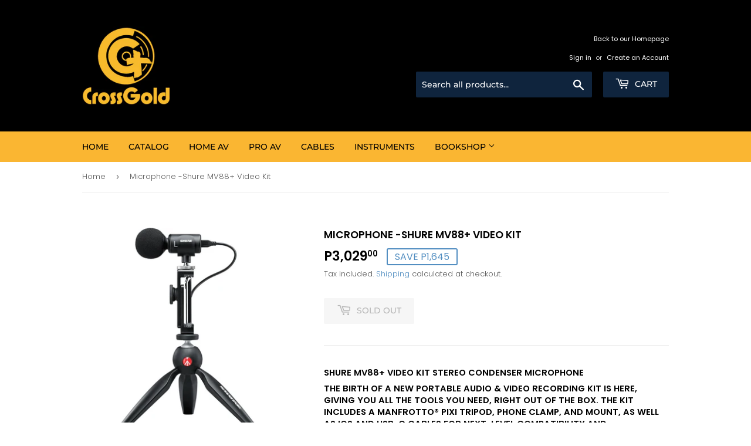

--- FILE ---
content_type: text/html; charset=utf-8
request_url: https://shop.crossgoldmusic.com/products/microphone-shure-mv88-ios-digital-stereo-condenser-microphone
body_size: 15532
content:
<!doctype html>
<html class="no-touch no-js">
<head>
  <script>(function(H){H.className=H.className.replace(/\bno-js\b/,'js')})(document.documentElement)</script>
  <!-- Basic page needs ================================================== -->
  <meta charset="utf-8">
  <meta http-equiv="X-UA-Compatible" content="IE=edge,chrome=1">

  

  <!-- Title and description ================================================== -->
  <title>
  Microphone -Shure MV88+ Video Kit &ndash; CrossGold
  </title>

  
    <meta name="description" content="Shure MV88+ Video Kit Stereo Condenser Microphone The birth of a new portable audio &amp;amp; video recording kit is here, giving you all the tools you need, right out of the box. The kit includes a Manfrotto® PIXI tripod, phone clamp, and mount, as well as iOS and USB-C cables for next-level compatibility and connectivity">
  

  <!-- Product meta ================================================== -->
  <!-- /snippets/social-meta-tags.liquid -->




<meta property="og:site_name" content="CrossGold">
<meta property="og:url" content="https://shop.crossgoldmusic.com/products/microphone-shure-mv88-ios-digital-stereo-condenser-microphone">
<meta property="og:title" content="Microphone -Shure MV88+ Video Kit">
<meta property="og:type" content="product">
<meta property="og:description" content="Shure MV88+ Video Kit Stereo Condenser Microphone The birth of a new portable audio &amp;amp; video recording kit is here, giving you all the tools you need, right out of the box. The kit includes a Manfrotto® PIXI tripod, phone clamp, and mount, as well as iOS and USB-C cables for next-level compatibility and connectivity">

  <meta property="og:price:amount" content="3,029.00">
  <meta property="og:price:currency" content="BWP">

<meta property="og:image" content="http://shop.crossgoldmusic.com/cdn/shop/files/a1455d70-982b-46d8-930c-07a7a70c081c_1200x1200.jpg?v=1692782114">
<meta property="og:image:secure_url" content="https://shop.crossgoldmusic.com/cdn/shop/files/a1455d70-982b-46d8-930c-07a7a70c081c_1200x1200.jpg?v=1692782114">


  <meta name="twitter:site" content="@crossgoldmusic">

<meta name="twitter:card" content="summary_large_image">
<meta name="twitter:title" content="Microphone -Shure MV88+ Video Kit">
<meta name="twitter:description" content="Shure MV88+ Video Kit Stereo Condenser Microphone The birth of a new portable audio &amp;amp; video recording kit is here, giving you all the tools you need, right out of the box. The kit includes a Manfrotto® PIXI tripod, phone clamp, and mount, as well as iOS and USB-C cables for next-level compatibility and connectivity">


  <!-- Helpers ================================================== -->
  <link rel="canonical" href="https://shop.crossgoldmusic.com/products/microphone-shure-mv88-ios-digital-stereo-condenser-microphone">
  <meta name="viewport" content="width=device-width,initial-scale=1">

  <!-- CSS ================================================== -->
  <link href="//shop.crossgoldmusic.com/cdn/shop/t/3/assets/theme.scss.css?v=75020362009151392181768297586" rel="stylesheet" type="text/css" media="all" />

  <!-- Header hook for plugins ================================================== -->
  <script>window.performance && window.performance.mark && window.performance.mark('shopify.content_for_header.start');</script><meta id="shopify-digital-wallet" name="shopify-digital-wallet" content="/25561727066/digital_wallets/dialog">
<link rel="alternate" type="application/json+oembed" href="https://shop.crossgoldmusic.com/products/microphone-shure-mv88-ios-digital-stereo-condenser-microphone.oembed">
<script async="async" src="/checkouts/internal/preloads.js?locale=en-BW"></script>
<script id="shopify-features" type="application/json">{"accessToken":"35cdcb292b60327c669c2f09aa9f325c","betas":["rich-media-storefront-analytics"],"domain":"shop.crossgoldmusic.com","predictiveSearch":true,"shopId":25561727066,"locale":"en"}</script>
<script>var Shopify = Shopify || {};
Shopify.shop = "crossgold.myshopify.com";
Shopify.locale = "en";
Shopify.currency = {"active":"BWP","rate":"1.0"};
Shopify.country = "BW";
Shopify.theme = {"name":"Supply","id":79948709978,"schema_name":"Supply","schema_version":"8.9.13","theme_store_id":679,"role":"main"};
Shopify.theme.handle = "null";
Shopify.theme.style = {"id":null,"handle":null};
Shopify.cdnHost = "shop.crossgoldmusic.com/cdn";
Shopify.routes = Shopify.routes || {};
Shopify.routes.root = "/";</script>
<script type="module">!function(o){(o.Shopify=o.Shopify||{}).modules=!0}(window);</script>
<script>!function(o){function n(){var o=[];function n(){o.push(Array.prototype.slice.apply(arguments))}return n.q=o,n}var t=o.Shopify=o.Shopify||{};t.loadFeatures=n(),t.autoloadFeatures=n()}(window);</script>
<script id="shop-js-analytics" type="application/json">{"pageType":"product"}</script>
<script defer="defer" async type="module" src="//shop.crossgoldmusic.com/cdn/shopifycloud/shop-js/modules/v2/client.init-shop-cart-sync_C5BV16lS.en.esm.js"></script>
<script defer="defer" async type="module" src="//shop.crossgoldmusic.com/cdn/shopifycloud/shop-js/modules/v2/chunk.common_CygWptCX.esm.js"></script>
<script type="module">
  await import("//shop.crossgoldmusic.com/cdn/shopifycloud/shop-js/modules/v2/client.init-shop-cart-sync_C5BV16lS.en.esm.js");
await import("//shop.crossgoldmusic.com/cdn/shopifycloud/shop-js/modules/v2/chunk.common_CygWptCX.esm.js");

  window.Shopify.SignInWithShop?.initShopCartSync?.({"fedCMEnabled":true,"windoidEnabled":true});

</script>
<script id="__st">var __st={"a":25561727066,"offset":7200,"reqid":"0b5cf928-e887-43fb-980b-109a6e1f07f6-1768808410","pageurl":"shop.crossgoldmusic.com\/products\/microphone-shure-mv88-ios-digital-stereo-condenser-microphone","u":"b3feb51c869d","p":"product","rtyp":"product","rid":7192674107583};</script>
<script>window.ShopifyPaypalV4VisibilityTracking = true;</script>
<script id="captcha-bootstrap">!function(){'use strict';const t='contact',e='account',n='new_comment',o=[[t,t],['blogs',n],['comments',n],[t,'customer']],c=[[e,'customer_login'],[e,'guest_login'],[e,'recover_customer_password'],[e,'create_customer']],r=t=>t.map((([t,e])=>`form[action*='/${t}']:not([data-nocaptcha='true']) input[name='form_type'][value='${e}']`)).join(','),a=t=>()=>t?[...document.querySelectorAll(t)].map((t=>t.form)):[];function s(){const t=[...o],e=r(t);return a(e)}const i='password',u='form_key',d=['recaptcha-v3-token','g-recaptcha-response','h-captcha-response',i],f=()=>{try{return window.sessionStorage}catch{return}},m='__shopify_v',_=t=>t.elements[u];function p(t,e,n=!1){try{const o=window.sessionStorage,c=JSON.parse(o.getItem(e)),{data:r}=function(t){const{data:e,action:n}=t;return t[m]||n?{data:e,action:n}:{data:t,action:n}}(c);for(const[e,n]of Object.entries(r))t.elements[e]&&(t.elements[e].value=n);n&&o.removeItem(e)}catch(o){console.error('form repopulation failed',{error:o})}}const l='form_type',E='cptcha';function T(t){t.dataset[E]=!0}const w=window,h=w.document,L='Shopify',v='ce_forms',y='captcha';let A=!1;((t,e)=>{const n=(g='f06e6c50-85a8-45c8-87d0-21a2b65856fe',I='https://cdn.shopify.com/shopifycloud/storefront-forms-hcaptcha/ce_storefront_forms_captcha_hcaptcha.v1.5.2.iife.js',D={infoText:'Protected by hCaptcha',privacyText:'Privacy',termsText:'Terms'},(t,e,n)=>{const o=w[L][v],c=o.bindForm;if(c)return c(t,g,e,D).then(n);var r;o.q.push([[t,g,e,D],n]),r=I,A||(h.body.append(Object.assign(h.createElement('script'),{id:'captcha-provider',async:!0,src:r})),A=!0)});var g,I,D;w[L]=w[L]||{},w[L][v]=w[L][v]||{},w[L][v].q=[],w[L][y]=w[L][y]||{},w[L][y].protect=function(t,e){n(t,void 0,e),T(t)},Object.freeze(w[L][y]),function(t,e,n,w,h,L){const[v,y,A,g]=function(t,e,n){const i=e?o:[],u=t?c:[],d=[...i,...u],f=r(d),m=r(i),_=r(d.filter((([t,e])=>n.includes(e))));return[a(f),a(m),a(_),s()]}(w,h,L),I=t=>{const e=t.target;return e instanceof HTMLFormElement?e:e&&e.form},D=t=>v().includes(t);t.addEventListener('submit',(t=>{const e=I(t);if(!e)return;const n=D(e)&&!e.dataset.hcaptchaBound&&!e.dataset.recaptchaBound,o=_(e),c=g().includes(e)&&(!o||!o.value);(n||c)&&t.preventDefault(),c&&!n&&(function(t){try{if(!f())return;!function(t){const e=f();if(!e)return;const n=_(t);if(!n)return;const o=n.value;o&&e.removeItem(o)}(t);const e=Array.from(Array(32),(()=>Math.random().toString(36)[2])).join('');!function(t,e){_(t)||t.append(Object.assign(document.createElement('input'),{type:'hidden',name:u})),t.elements[u].value=e}(t,e),function(t,e){const n=f();if(!n)return;const o=[...t.querySelectorAll(`input[type='${i}']`)].map((({name:t})=>t)),c=[...d,...o],r={};for(const[a,s]of new FormData(t).entries())c.includes(a)||(r[a]=s);n.setItem(e,JSON.stringify({[m]:1,action:t.action,data:r}))}(t,e)}catch(e){console.error('failed to persist form',e)}}(e),e.submit())}));const S=(t,e)=>{t&&!t.dataset[E]&&(n(t,e.some((e=>e===t))),T(t))};for(const o of['focusin','change'])t.addEventListener(o,(t=>{const e=I(t);D(e)&&S(e,y())}));const B=e.get('form_key'),M=e.get(l),P=B&&M;t.addEventListener('DOMContentLoaded',(()=>{const t=y();if(P)for(const e of t)e.elements[l].value===M&&p(e,B);[...new Set([...A(),...v().filter((t=>'true'===t.dataset.shopifyCaptcha))])].forEach((e=>S(e,t)))}))}(h,new URLSearchParams(w.location.search),n,t,e,['guest_login'])})(!0,!0)}();</script>
<script integrity="sha256-4kQ18oKyAcykRKYeNunJcIwy7WH5gtpwJnB7kiuLZ1E=" data-source-attribution="shopify.loadfeatures" defer="defer" src="//shop.crossgoldmusic.com/cdn/shopifycloud/storefront/assets/storefront/load_feature-a0a9edcb.js" crossorigin="anonymous"></script>
<script data-source-attribution="shopify.dynamic_checkout.dynamic.init">var Shopify=Shopify||{};Shopify.PaymentButton=Shopify.PaymentButton||{isStorefrontPortableWallets:!0,init:function(){window.Shopify.PaymentButton.init=function(){};var t=document.createElement("script");t.src="https://shop.crossgoldmusic.com/cdn/shopifycloud/portable-wallets/latest/portable-wallets.en.js",t.type="module",document.head.appendChild(t)}};
</script>
<script data-source-attribution="shopify.dynamic_checkout.buyer_consent">
  function portableWalletsHideBuyerConsent(e){var t=document.getElementById("shopify-buyer-consent"),n=document.getElementById("shopify-subscription-policy-button");t&&n&&(t.classList.add("hidden"),t.setAttribute("aria-hidden","true"),n.removeEventListener("click",e))}function portableWalletsShowBuyerConsent(e){var t=document.getElementById("shopify-buyer-consent"),n=document.getElementById("shopify-subscription-policy-button");t&&n&&(t.classList.remove("hidden"),t.removeAttribute("aria-hidden"),n.addEventListener("click",e))}window.Shopify?.PaymentButton&&(window.Shopify.PaymentButton.hideBuyerConsent=portableWalletsHideBuyerConsent,window.Shopify.PaymentButton.showBuyerConsent=portableWalletsShowBuyerConsent);
</script>
<script>
  function portableWalletsCleanup(e){e&&e.src&&console.error("Failed to load portable wallets script "+e.src);var t=document.querySelectorAll("shopify-accelerated-checkout .shopify-payment-button__skeleton, shopify-accelerated-checkout-cart .wallet-cart-button__skeleton"),e=document.getElementById("shopify-buyer-consent");for(let e=0;e<t.length;e++)t[e].remove();e&&e.remove()}function portableWalletsNotLoadedAsModule(e){e instanceof ErrorEvent&&"string"==typeof e.message&&e.message.includes("import.meta")&&"string"==typeof e.filename&&e.filename.includes("portable-wallets")&&(window.removeEventListener("error",portableWalletsNotLoadedAsModule),window.Shopify.PaymentButton.failedToLoad=e,"loading"===document.readyState?document.addEventListener("DOMContentLoaded",window.Shopify.PaymentButton.init):window.Shopify.PaymentButton.init())}window.addEventListener("error",portableWalletsNotLoadedAsModule);
</script>

<script type="module" src="https://shop.crossgoldmusic.com/cdn/shopifycloud/portable-wallets/latest/portable-wallets.en.js" onError="portableWalletsCleanup(this)" crossorigin="anonymous"></script>
<script nomodule>
  document.addEventListener("DOMContentLoaded", portableWalletsCleanup);
</script>

<link id="shopify-accelerated-checkout-styles" rel="stylesheet" media="screen" href="https://shop.crossgoldmusic.com/cdn/shopifycloud/portable-wallets/latest/accelerated-checkout-backwards-compat.css" crossorigin="anonymous">
<style id="shopify-accelerated-checkout-cart">
        #shopify-buyer-consent {
  margin-top: 1em;
  display: inline-block;
  width: 100%;
}

#shopify-buyer-consent.hidden {
  display: none;
}

#shopify-subscription-policy-button {
  background: none;
  border: none;
  padding: 0;
  text-decoration: underline;
  font-size: inherit;
  cursor: pointer;
}

#shopify-subscription-policy-button::before {
  box-shadow: none;
}

      </style>

<script>window.performance && window.performance.mark && window.performance.mark('shopify.content_for_header.end');</script>

  
  

  <script src="//shop.crossgoldmusic.com/cdn/shop/t/3/assets/jquery-2.2.3.min.js?v=58211863146907186831574693124" type="text/javascript"></script>

  <script src="//shop.crossgoldmusic.com/cdn/shop/t/3/assets/lazysizes.min.js?v=8147953233334221341574693125" async="async"></script>
  <script src="//shop.crossgoldmusic.com/cdn/shop/t/3/assets/vendor.js?v=106177282645720727331574693128" defer="defer"></script>
  <script src="//shop.crossgoldmusic.com/cdn/shop/t/3/assets/theme.js?v=88090588602936917221583345028" defer="defer"></script>


<link href="https://monorail-edge.shopifysvc.com" rel="dns-prefetch">
<script>(function(){if ("sendBeacon" in navigator && "performance" in window) {try {var session_token_from_headers = performance.getEntriesByType('navigation')[0].serverTiming.find(x => x.name == '_s').description;} catch {var session_token_from_headers = undefined;}var session_cookie_matches = document.cookie.match(/_shopify_s=([^;]*)/);var session_token_from_cookie = session_cookie_matches && session_cookie_matches.length === 2 ? session_cookie_matches[1] : "";var session_token = session_token_from_headers || session_token_from_cookie || "";function handle_abandonment_event(e) {var entries = performance.getEntries().filter(function(entry) {return /monorail-edge.shopifysvc.com/.test(entry.name);});if (!window.abandonment_tracked && entries.length === 0) {window.abandonment_tracked = true;var currentMs = Date.now();var navigation_start = performance.timing.navigationStart;var payload = {shop_id: 25561727066,url: window.location.href,navigation_start,duration: currentMs - navigation_start,session_token,page_type: "product"};window.navigator.sendBeacon("https://monorail-edge.shopifysvc.com/v1/produce", JSON.stringify({schema_id: "online_store_buyer_site_abandonment/1.1",payload: payload,metadata: {event_created_at_ms: currentMs,event_sent_at_ms: currentMs}}));}}window.addEventListener('pagehide', handle_abandonment_event);}}());</script>
<script id="web-pixels-manager-setup">(function e(e,d,r,n,o){if(void 0===o&&(o={}),!Boolean(null===(a=null===(i=window.Shopify)||void 0===i?void 0:i.analytics)||void 0===a?void 0:a.replayQueue)){var i,a;window.Shopify=window.Shopify||{};var t=window.Shopify;t.analytics=t.analytics||{};var s=t.analytics;s.replayQueue=[],s.publish=function(e,d,r){return s.replayQueue.push([e,d,r]),!0};try{self.performance.mark("wpm:start")}catch(e){}var l=function(){var e={modern:/Edge?\/(1{2}[4-9]|1[2-9]\d|[2-9]\d{2}|\d{4,})\.\d+(\.\d+|)|Firefox\/(1{2}[4-9]|1[2-9]\d|[2-9]\d{2}|\d{4,})\.\d+(\.\d+|)|Chrom(ium|e)\/(9{2}|\d{3,})\.\d+(\.\d+|)|(Maci|X1{2}).+ Version\/(15\.\d+|(1[6-9]|[2-9]\d|\d{3,})\.\d+)([,.]\d+|)( \(\w+\)|)( Mobile\/\w+|) Safari\/|Chrome.+OPR\/(9{2}|\d{3,})\.\d+\.\d+|(CPU[ +]OS|iPhone[ +]OS|CPU[ +]iPhone|CPU IPhone OS|CPU iPad OS)[ +]+(15[._]\d+|(1[6-9]|[2-9]\d|\d{3,})[._]\d+)([._]\d+|)|Android:?[ /-](13[3-9]|1[4-9]\d|[2-9]\d{2}|\d{4,})(\.\d+|)(\.\d+|)|Android.+Firefox\/(13[5-9]|1[4-9]\d|[2-9]\d{2}|\d{4,})\.\d+(\.\d+|)|Android.+Chrom(ium|e)\/(13[3-9]|1[4-9]\d|[2-9]\d{2}|\d{4,})\.\d+(\.\d+|)|SamsungBrowser\/([2-9]\d|\d{3,})\.\d+/,legacy:/Edge?\/(1[6-9]|[2-9]\d|\d{3,})\.\d+(\.\d+|)|Firefox\/(5[4-9]|[6-9]\d|\d{3,})\.\d+(\.\d+|)|Chrom(ium|e)\/(5[1-9]|[6-9]\d|\d{3,})\.\d+(\.\d+|)([\d.]+$|.*Safari\/(?![\d.]+ Edge\/[\d.]+$))|(Maci|X1{2}).+ Version\/(10\.\d+|(1[1-9]|[2-9]\d|\d{3,})\.\d+)([,.]\d+|)( \(\w+\)|)( Mobile\/\w+|) Safari\/|Chrome.+OPR\/(3[89]|[4-9]\d|\d{3,})\.\d+\.\d+|(CPU[ +]OS|iPhone[ +]OS|CPU[ +]iPhone|CPU IPhone OS|CPU iPad OS)[ +]+(10[._]\d+|(1[1-9]|[2-9]\d|\d{3,})[._]\d+)([._]\d+|)|Android:?[ /-](13[3-9]|1[4-9]\d|[2-9]\d{2}|\d{4,})(\.\d+|)(\.\d+|)|Mobile Safari.+OPR\/([89]\d|\d{3,})\.\d+\.\d+|Android.+Firefox\/(13[5-9]|1[4-9]\d|[2-9]\d{2}|\d{4,})\.\d+(\.\d+|)|Android.+Chrom(ium|e)\/(13[3-9]|1[4-9]\d|[2-9]\d{2}|\d{4,})\.\d+(\.\d+|)|Android.+(UC? ?Browser|UCWEB|U3)[ /]?(15\.([5-9]|\d{2,})|(1[6-9]|[2-9]\d|\d{3,})\.\d+)\.\d+|SamsungBrowser\/(5\.\d+|([6-9]|\d{2,})\.\d+)|Android.+MQ{2}Browser\/(14(\.(9|\d{2,})|)|(1[5-9]|[2-9]\d|\d{3,})(\.\d+|))(\.\d+|)|K[Aa][Ii]OS\/(3\.\d+|([4-9]|\d{2,})\.\d+)(\.\d+|)/},d=e.modern,r=e.legacy,n=navigator.userAgent;return n.match(d)?"modern":n.match(r)?"legacy":"unknown"}(),u="modern"===l?"modern":"legacy",c=(null!=n?n:{modern:"",legacy:""})[u],f=function(e){return[e.baseUrl,"/wpm","/b",e.hashVersion,"modern"===e.buildTarget?"m":"l",".js"].join("")}({baseUrl:d,hashVersion:r,buildTarget:u}),m=function(e){var d=e.version,r=e.bundleTarget,n=e.surface,o=e.pageUrl,i=e.monorailEndpoint;return{emit:function(e){var a=e.status,t=e.errorMsg,s=(new Date).getTime(),l=JSON.stringify({metadata:{event_sent_at_ms:s},events:[{schema_id:"web_pixels_manager_load/3.1",payload:{version:d,bundle_target:r,page_url:o,status:a,surface:n,error_msg:t},metadata:{event_created_at_ms:s}}]});if(!i)return console&&console.warn&&console.warn("[Web Pixels Manager] No Monorail endpoint provided, skipping logging."),!1;try{return self.navigator.sendBeacon.bind(self.navigator)(i,l)}catch(e){}var u=new XMLHttpRequest;try{return u.open("POST",i,!0),u.setRequestHeader("Content-Type","text/plain"),u.send(l),!0}catch(e){return console&&console.warn&&console.warn("[Web Pixels Manager] Got an unhandled error while logging to Monorail."),!1}}}}({version:r,bundleTarget:l,surface:e.surface,pageUrl:self.location.href,monorailEndpoint:e.monorailEndpoint});try{o.browserTarget=l,function(e){var d=e.src,r=e.async,n=void 0===r||r,o=e.onload,i=e.onerror,a=e.sri,t=e.scriptDataAttributes,s=void 0===t?{}:t,l=document.createElement("script"),u=document.querySelector("head"),c=document.querySelector("body");if(l.async=n,l.src=d,a&&(l.integrity=a,l.crossOrigin="anonymous"),s)for(var f in s)if(Object.prototype.hasOwnProperty.call(s,f))try{l.dataset[f]=s[f]}catch(e){}if(o&&l.addEventListener("load",o),i&&l.addEventListener("error",i),u)u.appendChild(l);else{if(!c)throw new Error("Did not find a head or body element to append the script");c.appendChild(l)}}({src:f,async:!0,onload:function(){if(!function(){var e,d;return Boolean(null===(d=null===(e=window.Shopify)||void 0===e?void 0:e.analytics)||void 0===d?void 0:d.initialized)}()){var d=window.webPixelsManager.init(e)||void 0;if(d){var r=window.Shopify.analytics;r.replayQueue.forEach((function(e){var r=e[0],n=e[1],o=e[2];d.publishCustomEvent(r,n,o)})),r.replayQueue=[],r.publish=d.publishCustomEvent,r.visitor=d.visitor,r.initialized=!0}}},onerror:function(){return m.emit({status:"failed",errorMsg:"".concat(f," has failed to load")})},sri:function(e){var d=/^sha384-[A-Za-z0-9+/=]+$/;return"string"==typeof e&&d.test(e)}(c)?c:"",scriptDataAttributes:o}),m.emit({status:"loading"})}catch(e){m.emit({status:"failed",errorMsg:(null==e?void 0:e.message)||"Unknown error"})}}})({shopId: 25561727066,storefrontBaseUrl: "https://shop.crossgoldmusic.com",extensionsBaseUrl: "https://extensions.shopifycdn.com/cdn/shopifycloud/web-pixels-manager",monorailEndpoint: "https://monorail-edge.shopifysvc.com/unstable/produce_batch",surface: "storefront-renderer",enabledBetaFlags: ["2dca8a86"],webPixelsConfigList: [{"id":"477429951","configuration":"{\"config\":\"{\\\"pixel_id\\\":\\\"G-Q1FS3QSPH3\\\",\\\"gtag_events\\\":[{\\\"type\\\":\\\"purchase\\\",\\\"action_label\\\":\\\"G-Q1FS3QSPH3\\\"},{\\\"type\\\":\\\"page_view\\\",\\\"action_label\\\":\\\"G-Q1FS3QSPH3\\\"},{\\\"type\\\":\\\"view_item\\\",\\\"action_label\\\":\\\"G-Q1FS3QSPH3\\\"},{\\\"type\\\":\\\"search\\\",\\\"action_label\\\":\\\"G-Q1FS3QSPH3\\\"},{\\\"type\\\":\\\"add_to_cart\\\",\\\"action_label\\\":\\\"G-Q1FS3QSPH3\\\"},{\\\"type\\\":\\\"begin_checkout\\\",\\\"action_label\\\":\\\"G-Q1FS3QSPH3\\\"},{\\\"type\\\":\\\"add_payment_info\\\",\\\"action_label\\\":\\\"G-Q1FS3QSPH3\\\"}],\\\"enable_monitoring_mode\\\":false}\"}","eventPayloadVersion":"v1","runtimeContext":"OPEN","scriptVersion":"b2a88bafab3e21179ed38636efcd8a93","type":"APP","apiClientId":1780363,"privacyPurposes":[],"dataSharingAdjustments":{"protectedCustomerApprovalScopes":["read_customer_address","read_customer_email","read_customer_name","read_customer_personal_data","read_customer_phone"]}},{"id":"shopify-app-pixel","configuration":"{}","eventPayloadVersion":"v1","runtimeContext":"STRICT","scriptVersion":"0450","apiClientId":"shopify-pixel","type":"APP","privacyPurposes":["ANALYTICS","MARKETING"]},{"id":"shopify-custom-pixel","eventPayloadVersion":"v1","runtimeContext":"LAX","scriptVersion":"0450","apiClientId":"shopify-pixel","type":"CUSTOM","privacyPurposes":["ANALYTICS","MARKETING"]}],isMerchantRequest: false,initData: {"shop":{"name":"CrossGold","paymentSettings":{"currencyCode":"BWP"},"myshopifyDomain":"crossgold.myshopify.com","countryCode":"BW","storefrontUrl":"https:\/\/shop.crossgoldmusic.com"},"customer":null,"cart":null,"checkout":null,"productVariants":[{"price":{"amount":3029.0,"currencyCode":"BWP"},"product":{"title":"Microphone -Shure MV88+ Video Kit","vendor":"Wild \u0026 Marr","id":"7192674107583","untranslatedTitle":"Microphone -Shure MV88+ Video Kit","url":"\/products\/microphone-shure-mv88-ios-digital-stereo-condenser-microphone","type":"AV"},"id":"41418745774271","image":{"src":"\/\/shop.crossgoldmusic.com\/cdn\/shop\/files\/a1455d70-982b-46d8-930c-07a7a70c081c.jpg?v=1692782114"},"sku":"MV88+VIDEO KIT","title":"Default Title","untranslatedTitle":"Default Title"}],"purchasingCompany":null},},"https://shop.crossgoldmusic.com/cdn","fcfee988w5aeb613cpc8e4bc33m6693e112",{"modern":"","legacy":""},{"shopId":"25561727066","storefrontBaseUrl":"https:\/\/shop.crossgoldmusic.com","extensionBaseUrl":"https:\/\/extensions.shopifycdn.com\/cdn\/shopifycloud\/web-pixels-manager","surface":"storefront-renderer","enabledBetaFlags":"[\"2dca8a86\"]","isMerchantRequest":"false","hashVersion":"fcfee988w5aeb613cpc8e4bc33m6693e112","publish":"custom","events":"[[\"page_viewed\",{}],[\"product_viewed\",{\"productVariant\":{\"price\":{\"amount\":3029.0,\"currencyCode\":\"BWP\"},\"product\":{\"title\":\"Microphone -Shure MV88+ Video Kit\",\"vendor\":\"Wild \u0026 Marr\",\"id\":\"7192674107583\",\"untranslatedTitle\":\"Microphone -Shure MV88+ Video Kit\",\"url\":\"\/products\/microphone-shure-mv88-ios-digital-stereo-condenser-microphone\",\"type\":\"AV\"},\"id\":\"41418745774271\",\"image\":{\"src\":\"\/\/shop.crossgoldmusic.com\/cdn\/shop\/files\/a1455d70-982b-46d8-930c-07a7a70c081c.jpg?v=1692782114\"},\"sku\":\"MV88+VIDEO KIT\",\"title\":\"Default Title\",\"untranslatedTitle\":\"Default Title\"}}]]"});</script><script>
  window.ShopifyAnalytics = window.ShopifyAnalytics || {};
  window.ShopifyAnalytics.meta = window.ShopifyAnalytics.meta || {};
  window.ShopifyAnalytics.meta.currency = 'BWP';
  var meta = {"product":{"id":7192674107583,"gid":"gid:\/\/shopify\/Product\/7192674107583","vendor":"Wild \u0026 Marr","type":"AV","handle":"microphone-shure-mv88-ios-digital-stereo-condenser-microphone","variants":[{"id":41418745774271,"price":302900,"name":"Microphone -Shure MV88+ Video Kit","public_title":null,"sku":"MV88+VIDEO KIT"}],"remote":false},"page":{"pageType":"product","resourceType":"product","resourceId":7192674107583,"requestId":"0b5cf928-e887-43fb-980b-109a6e1f07f6-1768808410"}};
  for (var attr in meta) {
    window.ShopifyAnalytics.meta[attr] = meta[attr];
  }
</script>
<script class="analytics">
  (function () {
    var customDocumentWrite = function(content) {
      var jquery = null;

      if (window.jQuery) {
        jquery = window.jQuery;
      } else if (window.Checkout && window.Checkout.$) {
        jquery = window.Checkout.$;
      }

      if (jquery) {
        jquery('body').append(content);
      }
    };

    var hasLoggedConversion = function(token) {
      if (token) {
        return document.cookie.indexOf('loggedConversion=' + token) !== -1;
      }
      return false;
    }

    var setCookieIfConversion = function(token) {
      if (token) {
        var twoMonthsFromNow = new Date(Date.now());
        twoMonthsFromNow.setMonth(twoMonthsFromNow.getMonth() + 2);

        document.cookie = 'loggedConversion=' + token + '; expires=' + twoMonthsFromNow;
      }
    }

    var trekkie = window.ShopifyAnalytics.lib = window.trekkie = window.trekkie || [];
    if (trekkie.integrations) {
      return;
    }
    trekkie.methods = [
      'identify',
      'page',
      'ready',
      'track',
      'trackForm',
      'trackLink'
    ];
    trekkie.factory = function(method) {
      return function() {
        var args = Array.prototype.slice.call(arguments);
        args.unshift(method);
        trekkie.push(args);
        return trekkie;
      };
    };
    for (var i = 0; i < trekkie.methods.length; i++) {
      var key = trekkie.methods[i];
      trekkie[key] = trekkie.factory(key);
    }
    trekkie.load = function(config) {
      trekkie.config = config || {};
      trekkie.config.initialDocumentCookie = document.cookie;
      var first = document.getElementsByTagName('script')[0];
      var script = document.createElement('script');
      script.type = 'text/javascript';
      script.onerror = function(e) {
        var scriptFallback = document.createElement('script');
        scriptFallback.type = 'text/javascript';
        scriptFallback.onerror = function(error) {
                var Monorail = {
      produce: function produce(monorailDomain, schemaId, payload) {
        var currentMs = new Date().getTime();
        var event = {
          schema_id: schemaId,
          payload: payload,
          metadata: {
            event_created_at_ms: currentMs,
            event_sent_at_ms: currentMs
          }
        };
        return Monorail.sendRequest("https://" + monorailDomain + "/v1/produce", JSON.stringify(event));
      },
      sendRequest: function sendRequest(endpointUrl, payload) {
        // Try the sendBeacon API
        if (window && window.navigator && typeof window.navigator.sendBeacon === 'function' && typeof window.Blob === 'function' && !Monorail.isIos12()) {
          var blobData = new window.Blob([payload], {
            type: 'text/plain'
          });

          if (window.navigator.sendBeacon(endpointUrl, blobData)) {
            return true;
          } // sendBeacon was not successful

        } // XHR beacon

        var xhr = new XMLHttpRequest();

        try {
          xhr.open('POST', endpointUrl);
          xhr.setRequestHeader('Content-Type', 'text/plain');
          xhr.send(payload);
        } catch (e) {
          console.log(e);
        }

        return false;
      },
      isIos12: function isIos12() {
        return window.navigator.userAgent.lastIndexOf('iPhone; CPU iPhone OS 12_') !== -1 || window.navigator.userAgent.lastIndexOf('iPad; CPU OS 12_') !== -1;
      }
    };
    Monorail.produce('monorail-edge.shopifysvc.com',
      'trekkie_storefront_load_errors/1.1',
      {shop_id: 25561727066,
      theme_id: 79948709978,
      app_name: "storefront",
      context_url: window.location.href,
      source_url: "//shop.crossgoldmusic.com/cdn/s/trekkie.storefront.cd680fe47e6c39ca5d5df5f0a32d569bc48c0f27.min.js"});

        };
        scriptFallback.async = true;
        scriptFallback.src = '//shop.crossgoldmusic.com/cdn/s/trekkie.storefront.cd680fe47e6c39ca5d5df5f0a32d569bc48c0f27.min.js';
        first.parentNode.insertBefore(scriptFallback, first);
      };
      script.async = true;
      script.src = '//shop.crossgoldmusic.com/cdn/s/trekkie.storefront.cd680fe47e6c39ca5d5df5f0a32d569bc48c0f27.min.js';
      first.parentNode.insertBefore(script, first);
    };
    trekkie.load(
      {"Trekkie":{"appName":"storefront","development":false,"defaultAttributes":{"shopId":25561727066,"isMerchantRequest":null,"themeId":79948709978,"themeCityHash":"4475135005061783338","contentLanguage":"en","currency":"BWP","eventMetadataId":"5bcd3644-417a-4627-969f-0482c28e5160"},"isServerSideCookieWritingEnabled":true,"monorailRegion":"shop_domain","enabledBetaFlags":["65f19447"]},"Session Attribution":{},"S2S":{"facebookCapiEnabled":false,"source":"trekkie-storefront-renderer","apiClientId":580111}}
    );

    var loaded = false;
    trekkie.ready(function() {
      if (loaded) return;
      loaded = true;

      window.ShopifyAnalytics.lib = window.trekkie;

      var originalDocumentWrite = document.write;
      document.write = customDocumentWrite;
      try { window.ShopifyAnalytics.merchantGoogleAnalytics.call(this); } catch(error) {};
      document.write = originalDocumentWrite;

      window.ShopifyAnalytics.lib.page(null,{"pageType":"product","resourceType":"product","resourceId":7192674107583,"requestId":"0b5cf928-e887-43fb-980b-109a6e1f07f6-1768808410","shopifyEmitted":true});

      var match = window.location.pathname.match(/checkouts\/(.+)\/(thank_you|post_purchase)/)
      var token = match? match[1]: undefined;
      if (!hasLoggedConversion(token)) {
        setCookieIfConversion(token);
        window.ShopifyAnalytics.lib.track("Viewed Product",{"currency":"BWP","variantId":41418745774271,"productId":7192674107583,"productGid":"gid:\/\/shopify\/Product\/7192674107583","name":"Microphone -Shure MV88+ Video Kit","price":"3029.00","sku":"MV88+VIDEO KIT","brand":"Wild \u0026 Marr","variant":null,"category":"AV","nonInteraction":true,"remote":false},undefined,undefined,{"shopifyEmitted":true});
      window.ShopifyAnalytics.lib.track("monorail:\/\/trekkie_storefront_viewed_product\/1.1",{"currency":"BWP","variantId":41418745774271,"productId":7192674107583,"productGid":"gid:\/\/shopify\/Product\/7192674107583","name":"Microphone -Shure MV88+ Video Kit","price":"3029.00","sku":"MV88+VIDEO KIT","brand":"Wild \u0026 Marr","variant":null,"category":"AV","nonInteraction":true,"remote":false,"referer":"https:\/\/shop.crossgoldmusic.com\/products\/microphone-shure-mv88-ios-digital-stereo-condenser-microphone"});
      }
    });


        var eventsListenerScript = document.createElement('script');
        eventsListenerScript.async = true;
        eventsListenerScript.src = "//shop.crossgoldmusic.com/cdn/shopifycloud/storefront/assets/shop_events_listener-3da45d37.js";
        document.getElementsByTagName('head')[0].appendChild(eventsListenerScript);

})();</script>
  <script>
  if (!window.ga || (window.ga && typeof window.ga !== 'function')) {
    window.ga = function ga() {
      (window.ga.q = window.ga.q || []).push(arguments);
      if (window.Shopify && window.Shopify.analytics && typeof window.Shopify.analytics.publish === 'function') {
        window.Shopify.analytics.publish("ga_stub_called", {}, {sendTo: "google_osp_migration"});
      }
      console.error("Shopify's Google Analytics stub called with:", Array.from(arguments), "\nSee https://help.shopify.com/manual/promoting-marketing/pixels/pixel-migration#google for more information.");
    };
    if (window.Shopify && window.Shopify.analytics && typeof window.Shopify.analytics.publish === 'function') {
      window.Shopify.analytics.publish("ga_stub_initialized", {}, {sendTo: "google_osp_migration"});
    }
  }
</script>
<script
  defer
  src="https://shop.crossgoldmusic.com/cdn/shopifycloud/perf-kit/shopify-perf-kit-3.0.4.min.js"
  data-application="storefront-renderer"
  data-shop-id="25561727066"
  data-render-region="gcp-us-central1"
  data-page-type="product"
  data-theme-instance-id="79948709978"
  data-theme-name="Supply"
  data-theme-version="8.9.13"
  data-monorail-region="shop_domain"
  data-resource-timing-sampling-rate="10"
  data-shs="true"
  data-shs-beacon="true"
  data-shs-export-with-fetch="true"
  data-shs-logs-sample-rate="1"
  data-shs-beacon-endpoint="https://shop.crossgoldmusic.com/api/collect"
></script>
</head>

<body id="microphone-shure-mv88-video-kit" class="template-product">

  <div id="shopify-section-header" class="shopify-section header-section"><header class="site-header" role="banner" data-section-id="header" data-section-type="header-section">
  <div class="wrapper">

    <div class="grid--full">
      <div class="grid-item large--one-half">
        
          <div class="h1 header-logo" itemscope itemtype="http://schema.org/Organization">
        
          
          

          <a href="/" itemprop="url">
            <div class="lazyload__image-wrapper no-js header-logo__image" style="max-width:150px;">
              <div style="padding-top:89.33107535986453%;">
                <img class="lazyload js"
                  data-src="//shop.crossgoldmusic.com/cdn/shop/files/Crossgold_logo_with_name_sq_{width}x.jpg?v=1614286972"
                  data-widths="[180, 360, 540, 720, 900, 1080, 1296, 1512, 1728, 2048]"
                  data-aspectratio="1.119431279620853"
                  data-sizes="auto"
                  alt="CrossGold"
                  style="width:150px;">
              </div>
            </div>
            <noscript>
              
              <img src="//shop.crossgoldmusic.com/cdn/shop/files/Crossgold_logo_with_name_sq_150x.jpg?v=1614286972"
                srcset="//shop.crossgoldmusic.com/cdn/shop/files/Crossgold_logo_with_name_sq_150x.jpg?v=1614286972 1x, //shop.crossgoldmusic.com/cdn/shop/files/Crossgold_logo_with_name_sq_150x@2x.jpg?v=1614286972 2x"
                alt="CrossGold"
                itemprop="logo"
                style="max-width:150px;">
            </noscript>
          </a>
          
        
          </div>
        
      </div>

      <div class="grid-item large--one-half text-center large--text-right">
        
          <div class="site-header--text-links">
            
              
                <a href="https://www.crossgoldmusic.com">
              

                <p>Back to our Homepage</p>

              
                </a>
              
            

            
              <span class="site-header--meta-links medium-down--hide">
                
                  <a href="/account/login" id="customer_login_link">Sign in</a>
                  <span class="site-header--spacer">or</span>
                  <a href="/account/register" id="customer_register_link">Create an Account</a>
                
              </span>
            
          </div>

          <br class="medium-down--hide">
        

        <form action="/search" method="get" class="search-bar" role="search">
  <input type="hidden" name="type" value="product">

  <input type="search" name="q" value="" placeholder="Search all products..." aria-label="Search all products...">
  <button type="submit" class="search-bar--submit icon-fallback-text">
    <span class="icon icon-search" aria-hidden="true"></span>
    <span class="fallback-text">Search</span>
  </button>
</form>


        <a href="/cart" class="header-cart-btn cart-toggle">
          <span class="icon icon-cart"></span>
          Cart <span class="cart-count cart-badge--desktop hidden-count">0</span>
        </a>
      </div>
    </div>

  </div>
</header>

<div id="mobileNavBar">
  <div class="display-table-cell">
    <button class="menu-toggle mobileNavBar-link" aria-controls="navBar" aria-expanded="false"><span class="icon icon-hamburger" aria-hidden="true"></span>Menu</button>
  </div>
  <div class="display-table-cell">
    <a href="/cart" class="cart-toggle mobileNavBar-link">
      <span class="icon icon-cart"></span>
      Cart <span class="cart-count hidden-count">0</span>
    </a>
  </div>
</div>

<nav class="nav-bar" id="navBar" role="navigation">
  <div class="wrapper">
    <form action="/search" method="get" class="search-bar" role="search">
  <input type="hidden" name="type" value="product">

  <input type="search" name="q" value="" placeholder="Search all products..." aria-label="Search all products...">
  <button type="submit" class="search-bar--submit icon-fallback-text">
    <span class="icon icon-search" aria-hidden="true"></span>
    <span class="fallback-text">Search</span>
  </button>
</form>

    <ul class="mobile-nav" id="MobileNav">
  
  
    
      <li>
        <a
          href="/"
          class="mobile-nav--link"
          data-meganav-type="child"
          >
            Home
        </a>
      </li>
    
  
    
      <li>
        <a
          href="/collections/all-products"
          class="mobile-nav--link"
          data-meganav-type="child"
          >
            Catalog
        </a>
      </li>
    
  
    
      <li>
        <a
          href="/collections/home-audio-products"
          class="mobile-nav--link"
          data-meganav-type="child"
          >
            Home AV
        </a>
      </li>
    
  
    
      <li>
        <a
          href="/collections/pro-audio-visual-products"
          class="mobile-nav--link"
          data-meganav-type="child"
          >
            Pro AV
        </a>
      </li>
    
  
    
      <li>
        <a
          href="/collections/cable"
          class="mobile-nav--link"
          data-meganav-type="child"
          >
            CABLES
        </a>
      </li>
    
  
    
      <li>
        <a
          href="/collections/instrument-collection"
          class="mobile-nav--link"
          data-meganav-type="child"
          >
            Instruments
        </a>
      </li>
    
  
    
      
      <li
        class="mobile-nav--has-dropdown "
        aria-haspopup="true">
        <a
          href="/collections/bookshop"
          class="mobile-nav--link"
          data-meganav-type="parent"
          >
            Bookshop
        </a>
        <button class="icon icon-arrow-down mobile-nav--button"
          aria-expanded="false"
          aria-label="Bookshop Menu">
        </button>
        <ul
          id="MenuParent-7"
          class="mobile-nav--dropdown "
          data-meganav-dropdown>
          
            
              <li>
                <a
                  href="/collections/music"
                  class="mobile-nav--link"
                  data-meganav-type="child"
                  >
                    CD Music
                </a>
              </li>
            
          
            
              <li>
                <a
                  href="/collections/movies"
                  class="mobile-nav--link"
                  data-meganav-type="child"
                  >
                    DVDs
                </a>
              </li>
            
          
            
              <li>
                <a
                  href="/collections/books/Book"
                  class="mobile-nav--link"
                  data-meganav-type="child"
                  >
                    Books
                </a>
              </li>
            
          
            
              <li>
                <a
                  href="/collections/gifts"
                  class="mobile-nav--link"
                  data-meganav-type="child"
                  >
                    Gifts
                </a>
              </li>
            
          
            
              <li>
                <a
                  href="/collections/bibles"
                  class="mobile-nav--link"
                  data-meganav-type="child"
                  >
                    Bibles
                </a>
              </li>
            
          
        </ul>
      </li>
    
  

  
    
      <li class="customer-navlink large--hide"><a href="/account/login" id="customer_login_link">Sign in</a></li>
      <li class="customer-navlink large--hide"><a href="/account/register" id="customer_register_link">Create an Account</a></li>
    
  
</ul>

    <ul class="site-nav" id="AccessibleNav">
  
  
    
      <li>
        <a
          href="/"
          class="site-nav--link"
          data-meganav-type="child"
          >
            Home
        </a>
      </li>
    
  
    
      <li>
        <a
          href="/collections/all-products"
          class="site-nav--link"
          data-meganav-type="child"
          >
            Catalog
        </a>
      </li>
    
  
    
      <li>
        <a
          href="/collections/home-audio-products"
          class="site-nav--link"
          data-meganav-type="child"
          >
            Home AV
        </a>
      </li>
    
  
    
      <li>
        <a
          href="/collections/pro-audio-visual-products"
          class="site-nav--link"
          data-meganav-type="child"
          >
            Pro AV
        </a>
      </li>
    
  
    
      <li>
        <a
          href="/collections/cable"
          class="site-nav--link"
          data-meganav-type="child"
          >
            CABLES
        </a>
      </li>
    
  
    
      <li>
        <a
          href="/collections/instrument-collection"
          class="site-nav--link"
          data-meganav-type="child"
          >
            Instruments
        </a>
      </li>
    
  
    
      
      <li
        class="site-nav--has-dropdown "
        aria-haspopup="true">
        <a
          href="/collections/bookshop"
          class="site-nav--link"
          data-meganav-type="parent"
          aria-controls="MenuParent-7"
          aria-expanded="false"
          >
            Bookshop
            <span class="icon icon-arrow-down" aria-hidden="true"></span>
        </a>
        <ul
          id="MenuParent-7"
          class="site-nav--dropdown "
          data-meganav-dropdown>
          
            
              <li>
                <a
                  href="/collections/music"
                  class="site-nav--link"
                  data-meganav-type="child"
                  
                  tabindex="-1">
                    CD Music
                </a>
              </li>
            
          
            
              <li>
                <a
                  href="/collections/movies"
                  class="site-nav--link"
                  data-meganav-type="child"
                  
                  tabindex="-1">
                    DVDs
                </a>
              </li>
            
          
            
              <li>
                <a
                  href="/collections/books/Book"
                  class="site-nav--link"
                  data-meganav-type="child"
                  
                  tabindex="-1">
                    Books
                </a>
              </li>
            
          
            
              <li>
                <a
                  href="/collections/gifts"
                  class="site-nav--link"
                  data-meganav-type="child"
                  
                  tabindex="-1">
                    Gifts
                </a>
              </li>
            
          
            
              <li>
                <a
                  href="/collections/bibles"
                  class="site-nav--link"
                  data-meganav-type="child"
                  
                  tabindex="-1">
                    Bibles
                </a>
              </li>
            
          
        </ul>
      </li>
    
  

  
    
      <li class="customer-navlink large--hide"><a href="/account/login" id="customer_login_link">Sign in</a></li>
      <li class="customer-navlink large--hide"><a href="/account/register" id="customer_register_link">Create an Account</a></li>
    
  
</ul>

  </div>
</nav>




</div>

  <main class="wrapper main-content" role="main">

    

<div id="shopify-section-product-template" class="shopify-section product-template-section"><div id="ProductSection" data-section-id="product-template" data-section-type="product-template" data-zoom-toggle="zoom-in" data-zoom-enabled="false" data-related-enabled="" data-social-sharing="" data-show-compare-at-price="false" data-stock="false" data-incoming-transfer="false" data-ajax-cart-method="modal">





<nav class="breadcrumb" role="navigation" aria-label="breadcrumbs">
  <a href="/" title="Back to the frontpage">Home</a>

  

    
    <span class="divider" aria-hidden="true">&rsaquo;</span>
    <span class="breadcrumb--truncate">Microphone -Shure MV88+ Video Kit</span>

  
</nav>








  <style>
    .selector-wrapper select, .product-variants select {
      margin-bottom: 13px;
    }
  </style>


<div class="grid" itemscope itemtype="http://schema.org/Product">
  <meta itemprop="url" content="https://shop.crossgoldmusic.com/products/microphone-shure-mv88-ios-digital-stereo-condenser-microphone">
  <meta itemprop="image" content="//shop.crossgoldmusic.com/cdn/shop/files/a1455d70-982b-46d8-930c-07a7a70c081c_grande.jpg?v=1692782114">

  <div class="grid-item large--two-fifths">
    <div class="grid">
      <div class="grid-item large--eleven-twelfths text-center">
        <div class="product-photo-container" id="productPhotoContainer-product-template">
          
          
<div id="productPhotoWrapper-product-template-34768918544575" class="lazyload__image-wrapper" data-image-id="34768918544575" style="max-width: 500px">
              <div class="no-js product__image-wrapper" style="padding-top:100.0%;">
                <img id=""
                  
                  src="//shop.crossgoldmusic.com/cdn/shop/files/a1455d70-982b-46d8-930c-07a7a70c081c_300x300.jpg?v=1692782114"
                  
                  class="lazyload no-js lazypreload"
                  data-src="//shop.crossgoldmusic.com/cdn/shop/files/a1455d70-982b-46d8-930c-07a7a70c081c_{width}x.jpg?v=1692782114"
                  data-widths="[180, 360, 540, 720, 900, 1080, 1296, 1512, 1728, 2048]"
                  data-aspectratio="1.0"
                  data-sizes="auto"
                  alt="Microphone -Shure MV88+ Video Kit"
                  >
              </div>
            </div>
            
              <noscript>
                <img src="//shop.crossgoldmusic.com/cdn/shop/files/a1455d70-982b-46d8-930c-07a7a70c081c_580x.jpg?v=1692782114"
                  srcset="//shop.crossgoldmusic.com/cdn/shop/files/a1455d70-982b-46d8-930c-07a7a70c081c_580x.jpg?v=1692782114 1x, //shop.crossgoldmusic.com/cdn/shop/files/a1455d70-982b-46d8-930c-07a7a70c081c_580x@2x.jpg?v=1692782114 2x"
                  alt="Microphone -Shure MV88+ Video Kit" style="opacity:1;">
              </noscript>
            
          
        </div>

        

      </div>
    </div>
  </div>

  <div class="grid-item large--three-fifths">

    <h1 class="h2" itemprop="name">Microphone -Shure MV88+ Video Kit</h1>

    

    <div itemprop="offers" itemscope itemtype="http://schema.org/Offer">

      

      <meta itemprop="priceCurrency" content="BWP">
      <meta itemprop="price" content="3029.0">

      <ul class="inline-list product-meta" data-price>
        <li>
          <span id="productPrice-product-template" class="h1">
            





<small aria-hidden="true">P3,029<sup>00</sup></small>
<span class="visually-hidden">P3,029.00</span>

          </span>
          <div class="product-price-unit " data-unit-price-container>
  <span class="visually-hidden">Unit price</span><span data-unit-price></span><span aria-hidden="true">/</span><span class="visually-hidden">&nbsp;per&nbsp;</span><span data-unit-price-base-unit><span></span></span>
</div>

        </li>
        
        <li>
          <span id="comparePrice-product-template" class="sale-tag large">
            
            
            





Save P1,645



          </span>
        </li>
        
        
      </ul><div class="product__policies rte">Tax included.
<a href="/policies/shipping-policy">Shipping</a> calculated at checkout.
</div><hr id="variantBreak" class="hr--clear hr--small">

      <link itemprop="availability" href="http://schema.org/OutOfStock">

      
<form method="post" action="/cart/add" id="addToCartForm-product-template" accept-charset="UTF-8" class="addToCartForm addToCartForm--payment-button
" enctype="multipart/form-data" data-product-form=""><input type="hidden" name="form_type" value="product" /><input type="hidden" name="utf8" value="✓" />
        <select name="id" id="productSelect-product-template" class="product-variants product-variants-product-template">
          
            
              <option disabled="disabled">
                Default Title - Sold Out
              </option>
            
          
        </select>

        

        

        

        <div class="payment-buttons payment-buttons--small">
          <button type="submit" name="add" id="addToCart-product-template" class="btn btn--add-to-cart btn--secondary-accent">
            <span class="icon icon-cart"></span>
            <span id="addToCartText-product-template">Add to Cart</span>
          </button>

          
            <div data-shopify="payment-button" class="shopify-payment-button"> <shopify-accelerated-checkout recommended="null" fallback="{&quot;supports_subs&quot;:true,&quot;supports_def_opts&quot;:true,&quot;name&quot;:&quot;buy_it_now&quot;,&quot;wallet_params&quot;:{}}" access-token="35cdcb292b60327c669c2f09aa9f325c" buyer-country="BW" buyer-locale="en" buyer-currency="BWP" variant-params="[{&quot;id&quot;:41418745774271,&quot;requiresShipping&quot;:true}]" shop-id="25561727066" enabled-flags="[&quot;ae0f5bf6&quot;]" disabled > <div class="shopify-payment-button__button" role="button" disabled aria-hidden="true" style="background-color: transparent; border: none"> <div class="shopify-payment-button__skeleton">&nbsp;</div> </div> </shopify-accelerated-checkout> <small id="shopify-buyer-consent" class="hidden" aria-hidden="true" data-consent-type="subscription"> This item is a recurring or deferred purchase. By continuing, I agree to the <span id="shopify-subscription-policy-button">cancellation policy</span> and authorize you to charge my payment method at the prices, frequency and dates listed on this page until my order is fulfilled or I cancel, if permitted. </small> </div>
          
        </div>
      <input type="hidden" name="product-id" value="7192674107583" /><input type="hidden" name="section-id" value="product-template" /></form>

      <hr class="product-template-hr">
    </div>

    <div class="product-description rte" itemprop="description">
      <h3>Shure MV88+ Video Kit Stereo Condenser Microphone</h3>

<h3>The birth of a new portable audio &amp; video recording kit is here, giving you all the tools you need, right out of the box. The kit includes a Manfrotto® PIXI tripod, phone clamp, and mount, as well as iOS and USB-C cables for next-level compatibility and connectivity. Just add your phone and you’ll be capturing professional quality content wherever you are.</h3>

<p><strong>A Creation for Creators. Just add phone</strong></p>

<ul>
	<li>Includes industry leading Manfrotto PIXI mini tripod, phone clamp &amp; shoe-mount, USB-C &amp; lightning cables</li>
	<li>Includes neoprene roll-up bag to keep all your accessories in one place</li>
	<li>Built-In Headphone Output for real-time monitoring</li>
	<li>Pristine audio for multiple set ups (included phone mount is also compatible with your existing set-up, allowing you to connect to any tripod with a connector)</li>
	<li>All metal construction</li>
	<li>Detailed stereo capture, five DSP preset modes</li>
	<li>Shure MOTIV Audio App for pro-level recording</li>
	<li>Shure MOTIV Video for onscreen control</li>
	<li>*Allows for phone charging while mic is in use (requires USB-A cable and Apple USB3 camera adapter) - <em>iOS users only</em>
</li>
</ul>

    </div>

    
      



<div class="social-sharing is-normal" data-permalink="https://shop.crossgoldmusic.com/products/microphone-shure-mv88-ios-digital-stereo-condenser-microphone">

  
    <a target="_blank" href="//www.facebook.com/sharer.php?u=https://shop.crossgoldmusic.com/products/microphone-shure-mv88-ios-digital-stereo-condenser-microphone" class="share-facebook" title="Share on Facebook">
      <span class="icon icon-facebook" aria-hidden="true"></span>
      <span class="share-title" aria-hidden="true">Share</span>
      <span class="visually-hidden">Share on Facebook</span>
    </a>
  

  
    <a target="_blank" href="//twitter.com/share?text=Microphone%20-Shure%20MV88+%20Video%20Kit&amp;url=https://shop.crossgoldmusic.com/products/microphone-shure-mv88-ios-digital-stereo-condenser-microphone&amp;source=webclient" class="share-twitter" title="Tweet on Twitter">
      <span class="icon icon-twitter" aria-hidden="true"></span>
      <span class="share-title" aria-hidden="true">Tweet</span>
      <span class="visually-hidden">Tweet on Twitter</span>
    </a>
  

  

    

  

</div>

    

  </div>
</div>






  <script type="application/json" id="ProductJson-product-template">
    {"id":7192674107583,"title":"Microphone -Shure MV88+ Video Kit","handle":"microphone-shure-mv88-ios-digital-stereo-condenser-microphone","description":"\u003ch3\u003eShure MV88+ Video Kit Stereo Condenser Microphone\u003c\/h3\u003e\n\n\u003ch3\u003eThe birth of a new portable audio \u0026amp; video recording kit is here, giving you all the tools you need, right out of the box. The kit includes a Manfrotto® PIXI tripod, phone clamp, and mount, as well as iOS and USB-C cables for next-level compatibility and connectivity. Just add your phone and you’ll be capturing professional quality content wherever you are.\u003c\/h3\u003e\n\n\u003cp\u003e\u003cstrong\u003eA Creation for Creators. Just add phone\u003c\/strong\u003e\u003c\/p\u003e\n\n\u003cul\u003e\n\t\u003cli\u003eIncludes industry leading Manfrotto PIXI mini tripod, phone clamp \u0026amp; shoe-mount, USB-C \u0026amp; lightning cables\u003c\/li\u003e\n\t\u003cli\u003eIncludes neoprene roll-up bag to keep all your accessories in one place\u003c\/li\u003e\n\t\u003cli\u003eBuilt-In Headphone Output for real-time monitoring\u003c\/li\u003e\n\t\u003cli\u003ePristine audio for multiple set ups (included phone mount is also compatible with your existing set-up, allowing you to connect to any tripod with a connector)\u003c\/li\u003e\n\t\u003cli\u003eAll metal construction\u003c\/li\u003e\n\t\u003cli\u003eDetailed stereo capture, five DSP preset modes\u003c\/li\u003e\n\t\u003cli\u003eShure MOTIV Audio App for pro-level recording\u003c\/li\u003e\n\t\u003cli\u003eShure MOTIV Video for onscreen control\u003c\/li\u003e\n\t\u003cli\u003e*Allows for phone charging while mic is in use (requires USB-A cable and Apple USB3 camera adapter) - \u003cem\u003eiOS users only\u003c\/em\u003e\n\u003c\/li\u003e\n\u003c\/ul\u003e\n","published_at":"2022-03-16T10:31:52+02:00","created_at":"2022-03-16T10:31:52+02:00","vendor":"Wild \u0026 Marr","type":"AV","tags":["Microphone","Mobile Microphone"],"price":302900,"price_min":302900,"price_max":302900,"available":false,"price_varies":false,"compare_at_price":467400,"compare_at_price_min":467400,"compare_at_price_max":467400,"compare_at_price_varies":false,"variants":[{"id":41418745774271,"title":"Default Title","option1":"Default Title","option2":null,"option3":null,"sku":"MV88+VIDEO KIT","requires_shipping":true,"taxable":true,"featured_image":null,"available":false,"name":"Microphone -Shure MV88+ Video Kit","public_title":null,"options":["Default Title"],"price":302900,"weight":0,"compare_at_price":467400,"inventory_management":"shopify","barcode":"042406677356","requires_selling_plan":false,"selling_plan_allocations":[]}],"images":["\/\/shop.crossgoldmusic.com\/cdn\/shop\/files\/a1455d70-982b-46d8-930c-07a7a70c081c.jpg?v=1692782114"],"featured_image":"\/\/shop.crossgoldmusic.com\/cdn\/shop\/files\/a1455d70-982b-46d8-930c-07a7a70c081c.jpg?v=1692782114","options":["Title"],"media":[{"alt":null,"id":27431180632255,"position":1,"preview_image":{"aspect_ratio":1.0,"height":500,"width":500,"src":"\/\/shop.crossgoldmusic.com\/cdn\/shop\/files\/a1455d70-982b-46d8-930c-07a7a70c081c.jpg?v=1692782114"},"aspect_ratio":1.0,"height":500,"media_type":"image","src":"\/\/shop.crossgoldmusic.com\/cdn\/shop\/files\/a1455d70-982b-46d8-930c-07a7a70c081c.jpg?v=1692782114","width":500}],"requires_selling_plan":false,"selling_plan_groups":[],"content":"\u003ch3\u003eShure MV88+ Video Kit Stereo Condenser Microphone\u003c\/h3\u003e\n\n\u003ch3\u003eThe birth of a new portable audio \u0026amp; video recording kit is here, giving you all the tools you need, right out of the box. The kit includes a Manfrotto® PIXI tripod, phone clamp, and mount, as well as iOS and USB-C cables for next-level compatibility and connectivity. Just add your phone and you’ll be capturing professional quality content wherever you are.\u003c\/h3\u003e\n\n\u003cp\u003e\u003cstrong\u003eA Creation for Creators. Just add phone\u003c\/strong\u003e\u003c\/p\u003e\n\n\u003cul\u003e\n\t\u003cli\u003eIncludes industry leading Manfrotto PIXI mini tripod, phone clamp \u0026amp; shoe-mount, USB-C \u0026amp; lightning cables\u003c\/li\u003e\n\t\u003cli\u003eIncludes neoprene roll-up bag to keep all your accessories in one place\u003c\/li\u003e\n\t\u003cli\u003eBuilt-In Headphone Output for real-time monitoring\u003c\/li\u003e\n\t\u003cli\u003ePristine audio for multiple set ups (included phone mount is also compatible with your existing set-up, allowing you to connect to any tripod with a connector)\u003c\/li\u003e\n\t\u003cli\u003eAll metal construction\u003c\/li\u003e\n\t\u003cli\u003eDetailed stereo capture, five DSP preset modes\u003c\/li\u003e\n\t\u003cli\u003eShure MOTIV Audio App for pro-level recording\u003c\/li\u003e\n\t\u003cli\u003eShure MOTIV Video for onscreen control\u003c\/li\u003e\n\t\u003cli\u003e*Allows for phone charging while mic is in use (requires USB-A cable and Apple USB3 camera adapter) - \u003cem\u003eiOS users only\u003c\/em\u003e\n\u003c\/li\u003e\n\u003c\/ul\u003e\n"}
  </script>
  

</div>




</div>

  </main>

  <div id="shopify-section-footer" class="shopify-section footer-section">

<footer class="site-footer small--text-center" role="contentinfo">
  <div class="wrapper">

    <div class="grid">

    

      


    <div class="grid-item small--one-whole two-twelfths">
      
        <h3>Quick links</h3>
      

      
        <ul>
          
            <li><a href="/search">Search</a></li>
          
            <li><a href="/pages/about-us">About Us</a></li>
          
            <li><a href="/policies/refund-policy">Refund Policy</a></li>
          
            <li><a href="/policies/shipping-policy">Shipping Policy</a></li>
          
            <li><a href="/policies/terms-of-service">Terms of Service</a></li>
          
            <li><a href="/policies/privacy-policy">Privacy Policy</a></li>
          
        </ul>

        
      </div>
    

      


    <div class="grid-item small--one-whole one-half">
      
        <h3>Contact Us:</h3>
      

      

            
              <p>Please let us know if you are looking for any specific products and we will let you know if we can find them! </p><p>If you find anything you like that is <strong>Sold Out</strong>, please contact us and we can reorder it for you.</p><p>Ph: (+267) 391 0000 or WhatsApp (+267) 72 420 420</p><p>Visit our NEW LOCATION at Plot 75748, Block 10, Setlhoa Showrooms (Unit 1)</p>
            


        
      </div>
    

      


    <div class="grid-item small--one-whole one-third">
      
        <h3>Newsletter</h3>
      

      
          <div class="site-footer__newsletter-subtext">
            
              <p>Promotions, new products and sales. Directly to your inbox.</p>
            
          </div>
          <div class="form-vertical">
  <form method="post" action="/contact#contact_form" id="contact_form" accept-charset="UTF-8" class="contact-form"><input type="hidden" name="form_type" value="customer" /><input type="hidden" name="utf8" value="✓" />
    
    
      <input type="hidden" name="contact[tags]" value="newsletter">
      <div class="input-group">
        <label for="Email" class="visually-hidden">Email</label>
        <input type="email" value="" placeholder="Email Address" name="contact[email]" id="Email" class="input-group-field" aria-label="Email Address" autocorrect="off" autocapitalize="off">
        <span class="input-group-btn">
          <button type="submit" class="btn-secondary btn--small" name="commit" id="subscribe">Sign Up</button>
        </span>
      </div>
    
  </form>
</div>

        
      </div>
    

  </div>

  
  <hr class="hr--small">
  

    <div class="grid">
    
      
      <div class="grid-item one-whole text-center">
          <ul class="inline-list social-icons">
             
               <li>
                 <a class="icon-fallback-text" href="https://twitter.com/crossgoldmusic" title="CrossGold on Twitter">
                   <span class="icon icon-twitter" aria-hidden="true"></span>
                   <span class="fallback-text">Twitter</span>
                 </a>
               </li>
             
             
               <li>
                 <a class="icon-fallback-text" href="https://facebook.com/crossgoldmusic" title="CrossGold on Facebook">
                   <span class="icon icon-facebook" aria-hidden="true"></span>
                   <span class="fallback-text">Facebook</span>
                 </a>
               </li>
             
             
             
             
               <li>
                 <a class="icon-fallback-text" href="https://www.instagram.com/crossgoldmusic/" title="CrossGold on Instagram">
                   <span class="icon icon-instagram" aria-hidden="true"></span>
                   <span class="fallback-text">Instagram</span>
                 </a>
               </li>
             
             
             
             
             
             
           </ul>
        </div>
      
      </div>
      <hr class="hr--small">
      <div class="grid">
      <div class="grid-item">
          <ul class="legal-links inline-list">
              <li>
                &copy; 2026 <a href="/" title="">CrossGold</a>
              </li>
              <li>
                <a target="_blank" rel="nofollow" href="https://www.shopify.com?utm_campaign=poweredby&amp;utm_medium=shopify&amp;utm_source=onlinestore">Powered by Shopify</a>
              </li>
          </ul>
      </div></div>

  </div>

</footer>




</div>

  <script>

  var moneyFormat = 'P{{amount}}';

  var theme = {
    strings:{
      product:{
        unavailable: "Unavailable",
        will_be_in_stock_after:"Will be in stock after [date]",
        only_left:"Only 1 left!",
        unitPrice: "Unit price",
        unitPriceSeparator: "per"
      },
      navigation:{
        more_link: "More"
      },
      map:{
        addressError: "Error looking up that address",
        addressNoResults: "No results for that address",
        addressQueryLimit: "You have exceeded the Google API usage limit. Consider upgrading to a \u003ca href=\"https:\/\/developers.google.com\/maps\/premium\/usage-limits\"\u003ePremium Plan\u003c\/a\u003e.",
        authError: "There was a problem authenticating your Google Maps API Key."
      }
    },
    settings:{
      cartType: "modal"
    }
  }
  </script>

  

    
  <script id="cartTemplate" type="text/template">
  
    <form action="{{ routes.cart_url }}" method="post" class="cart-form" novalidate>
      <div class="ajaxifyCart--products">
        {{#items}}
        <div class="ajaxifyCart--product">
          <div class="ajaxifyCart--row" data-line="{{line}}">
            <div class="grid">
              <div class="grid-item large--two-thirds">
                <div class="grid">
                  <div class="grid-item one-quarter">
                    <a href="{{url}}" class="ajaxCart--product-image"><img src="{{img}}" alt=""></a>
                  </div>
                  <div class="grid-item three-quarters">
                    <a href="{{url}}" class="h4">{{name}}</a>
                    <p>{{variation}}</p>
                  </div>
                </div>
              </div>
              <div class="grid-item large--one-third">
                <div class="grid">
                  <div class="grid-item one-third">
                    <div class="ajaxifyCart--qty">
                      <input type="text" name="updates[]" class="ajaxifyCart--num" value="{{itemQty}}" min="0" data-line="{{line}}" aria-label="quantity" pattern="[0-9]*">
                      <span class="ajaxifyCart--qty-adjuster ajaxifyCart--add" data-line="{{line}}" data-qty="{{itemAdd}}">+</span>
                      <span class="ajaxifyCart--qty-adjuster ajaxifyCart--minus" data-line="{{line}}" data-qty="{{itemMinus}}">-</span>
                    </div>
                  </div>
                  <div class="grid-item one-third text-center">
                    <p>{{price}}</p>
                  </div>
                  <div class="grid-item one-third text-right">
                    <p>
                      <small><a href="{{ routes.cart_change_url }}?line={{line}}&amp;quantity=0" class="ajaxifyCart--remove" data-line="{{line}}">Remove</a></small>
                    </p>
                  </div>
                </div>
              </div>
            </div>
          </div>
        </div>
        {{/items}}
      </div>
      <div class="ajaxifyCart--row text-right medium-down--text-center">
        <span class="h3">Subtotal {{totalPrice}}</span>
        <input type="submit" class="{{btnClass}}" name="checkout" value="Checkout">
      </div>
    </form>
  
  </script>
  <script id="drawerTemplate" type="text/template">
  
    <div id="ajaxifyDrawer" class="ajaxify-drawer">
      <div id="ajaxifyCart" class="ajaxifyCart--content {{wrapperClass}}" data-cart-url="/cart" data-cart-change-url="/cart/change"></div>
    </div>
    <div class="ajaxifyDrawer-caret"><span></span></div>
  
  </script>
  <script id="modalTemplate" type="text/template">
  
    <div id="ajaxifyModal" class="ajaxify-modal">
      <div id="ajaxifyCart" class="ajaxifyCart--content" data-cart-url="/cart" data-cart-change-url="/cart/change"></div>
    </div>
  
  </script>
  <script id="ajaxifyQty" type="text/template">
  
    <div class="ajaxifyCart--qty">
      <input type="text" class="ajaxifyCart--num" value="{{itemQty}}" data-id="{{key}}" min="0" data-line="{{line}}" aria-label="quantity" pattern="[0-9]*">
      <span class="ajaxifyCart--qty-adjuster ajaxifyCart--add" data-id="{{key}}" data-line="{{line}}" data-qty="{{itemAdd}}">+</span>
      <span class="ajaxifyCart--qty-adjuster ajaxifyCart--minus" data-id="{{key}}" data-line="{{line}}" data-qty="{{itemMinus}}">-</span>
    </div>
  
  </script>
  <script id="jsQty" type="text/template">
  
    <div class="js-qty">
      <input type="text" class="js--num" value="{{itemQty}}" min="1" data-id="{{key}}" aria-label="quantity" pattern="[0-9]*" name="{{inputName}}" id="{{inputId}}">
      <span class="js--qty-adjuster js--add" data-id="{{key}}" data-qty="{{itemAdd}}">+</span>
      <span class="js--qty-adjuster js--minus" data-id="{{key}}" data-qty="{{itemMinus}}">-</span>
    </div>
  
  </script>


  

  <ul hidden>
    <li id="a11y-refresh-page-message">choosing a selection results in a full page refresh</li>
  </ul>


</body>
</html>
